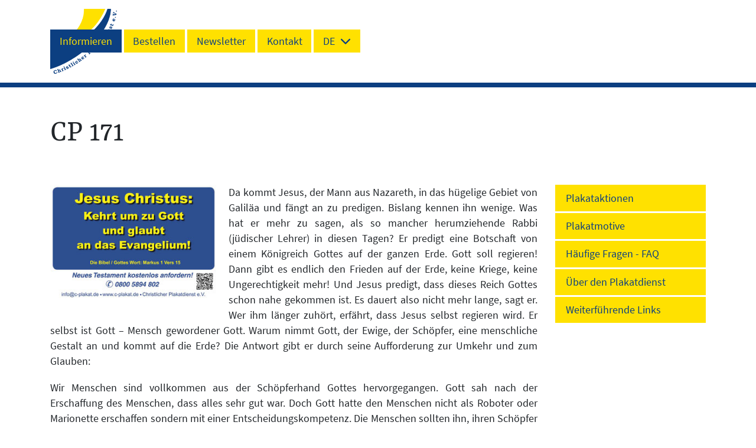

--- FILE ---
content_type: text/html; charset=UTF-8
request_url: https://www.c-plakat.de/cp-171-p36.html
body_size: 4203
content:
<!DOCTYPE html>
<html lang="de">
	<head>
		<meta charset="UTF-8">
		<meta http-equiv="X-UA-Compatible" content="IE=edge">
        <meta name="viewport" content="width=device-width, initial-scale=1.0">
        <title>CP 171 | Christlicher Plakatdienst e.V.</title>
								<link href="https://www.c-plakat.de/css/bootstrap.css?v=648ffb8060" rel="stylesheet"><link href="https://www.c-plakat.de/lib/fontawesome/css/all.min.css?v=648ffb8060" rel="stylesheet"><link href="https://www.c-plakat.de/css/frontend.css?v=648ffb8060" rel="stylesheet">
		<link rel="apple-touch-icon" sizes="180x180" href="img/favicons/apple-touch-icon.png">
		<link rel="icon" type="image/png" sizes="32x32" href="img/favicons/favicon-32x32.png">
		<link rel="icon" type="image/png" sizes="16x16" href="img/favicons/favicon-16x16.png">
		<link rel="manifest" href="img/favicons/manifest.json">
		<link rel="mask-icon" href="img/favicons/safari-pinned-tab.svg" color="#0c3f81">
		<link rel="shortcut icon" href="img/favicons/favicon.ico">
		<meta name="msapplication-config" content="img/favicons/browserconfig.xml">
		<meta name="theme-color" content="#ffffff">
		<meta name="apple-mobile-web-app-title" content="Christlicher Plakatdienst e.V.">
		<meta name="application-name" content="Christlicher Plakatdienst e.V.">
		
		<base href="https://www.c-plakat.de/">
		
		<!-- Matomo Tracking -->
<script type="text/javascript">
var _paq = window._paq || [];
function InitMatomoTracking() {
	_paq.push(["disableCookies"]);
	_paq.push(['trackPageView']);
	_paq.push(['enableLinkTracking']);
	(function() {
		var u='https:\/\/www.c-plakat.de\/stats\/';
		_paq.push(['setTrackerUrl', u+'matomo.php']);
		_paq.push(['setSiteId', '1']);
		var d=document, g=d.createElement('script'), s=d.getElementsByTagName('script')[0];
		g.type='text/javascript'; g.async=true; g.defer=true; g.src=u+'matomo.js'; s.parentNode.insertBefore(g,s);
	})();
}
InitMatomoTracking();
</script>		
	</head>
	<body class="enable-tooltips enable-mobile-menu enable-sticky-header">
		
		<header>
			<div id="header-wrap">
				<div class="container">
					<div id="header-wrap-inner">
						<div id="menu-toggle"><span class="menu-closed fas fa-bars"></span><span class="menu-opened fas fa-times"></span> MENÜ</div>
						<a id="header-logo" href="https://www.c-plakat.de/"><img src="img/logo.png" alt="Logo Christlicher Plakatdienst e.V." /></a>
						<a id="header-logo-xs" href="https://www.c-plakat.de/"><img src="img/logo-xs.png" alt="Logo Christlicher Plakatdienst e.V." /></a>
						<ul id="nav-main"><li class="active"><a href="https://www.c-plakat.de/informieren-p3.html">Informieren</a></li><li><a href="https://www.c-plakat.de/bestellen-p4.html">Bestellen</a></li><li><a href="https://www.c-plakat.de/newsletter">Newsletter</a></li><li><a href="https://www.c-plakat.de/kontakt-p20.html">Kontakt</a></li><li class="nav-dropdown"><a href="#" class="language-entry language-selected"><span class="language-code">DE</span> <span class="language-name">Deutsch</span></a><ul><li><a href="#" class="language-entry language-other trigger-ajax-modal" data-modal-url="https://www.c-plakat.de/kontakt/ru" data-modal-size="md"><span class="language-code">RU</span> <span class="language-name">русский язык</span></a></li><li><a href="#" class="language-entry language-other trigger-ajax-modal" data-modal-url="https://www.c-plakat.de/kontakt/uk" data-modal-size="md"><span class="language-code">UK</span> <span class="language-name">українська мова</span></a></li><li><a href="#" class="language-entry language-other trigger-ajax-modal" data-modal-url="https://www.c-plakat.de/kontakt/ar" data-modal-size="md"><span class="language-code">AR</span> <span class="language-name">العربية</span></a></li><li><a href="#" class="language-entry language-other trigger-ajax-modal" data-modal-url="https://www.c-plakat.de/kontakt/en" data-modal-size="md"><span class="language-code">EN</span> <span class="language-name">English</span></a></li><li><a href="#" class="language-entry language-other trigger-ajax-modal" data-modal-url="https://www.c-plakat.de/kontakt/tr" data-modal-size="md"><span class="language-code">TR</span> <span class="language-name">T&uuml;rk&ccedil;e</span></a></li><li><a href="#" class="language-entry language-other trigger-ajax-modal" data-modal-url="https://www.c-plakat.de/kontakt/fr" data-modal-size="md"><span class="language-code">FR</span> <span class="language-name">Fran&ccedil;ais</span></a></li><li><a href="#" class="language-entry language-other trigger-ajax-modal" data-modal-url="https://www.c-plakat.de/kontakt/pl" data-modal-size="md"><span class="language-code">PL</span> <span class="language-name">polski</span></a></li><li><a href="#" class="language-entry language-other trigger-ajax-modal" data-modal-url="https://www.c-plakat.de/kontakt/it" data-modal-size="md"><span class="language-code">IT</span> <span class="language-name">italiano</span></a></li><li><a href="#" class="language-entry language-other trigger-ajax-modal" data-modal-url="https://www.c-plakat.de/kontakt/es" data-modal-size="md"><span class="language-code">ES</span> <span class="language-name">espa&ntilde;ol</span></a></li></ul></li></ul>					</div>
				</div>
			</div>
		</header>
			
		<div class="container">
													<div id="title-box">
					<h1>CP 171</h1>
				</div>
					</div>
		
		<article><div class="container container-cms-boxed"><div class="row"><div class="col-lg-9"><div class="cms-bg bg-transparent"><div class="container container-item cms-RichText has-no-bg top-pad-default bottom-pad-default"><div class="BlockCmsItem" id="BlockCmsItem_78"><div class="nice-anchors"><p><img class="img-left" src="https://www.c-plakat.de/data/uploads/Plakate/markus_1_15.jpg" width="282" height="200" />Da kommt Jesus, der Mann aus Nazareth, in das h&uuml;gelige Gebiet von Galil&auml;a und f&auml;ngt an zu predigen. Bislang kennen ihn wenige. Was hat er mehr zu sagen, als so mancher herumziehende Rabbi (j&uuml;discher Lehrer) in diesen Tagen? Er predigt eine Botschaft von einem K&ouml;nigreich Gottes auf der ganzen Erde. Gott soll regieren! Dann gibt es endlich den Frieden auf der Erde, keine Kriege, keine Ungerechtigkeit mehr! Und Jesus predigt, dass dieses Reich Gottes schon nahe gekommen ist. Es dauert also nicht mehr lange, sagt er. Wer ihm l&auml;nger zuh&ouml;rt, erf&auml;hrt, dass Jesus selbst regieren wird. Er selbst ist Gott &ndash; Mensch gewordener Gott. Warum nimmt Gott, der Ewige, der Sch&ouml;pfer, eine menschliche Gestalt an und kommt auf die Erde? Die Antwort gibt er durch seine Aufforderung zur Umkehr und zum Glauben:</p>
<p>Wir Menschen sind vollkommen aus der Sch&ouml;pferhand Gottes hervorgegangen. Gott sah nach der Erschaffung des Menschen, dass alles sehr gut war. Doch Gott hatte den Menschen nicht als Roboter oder Marionette erschaffen sondern mit einer Entscheidungskompetenz. Die Menschen sollten ihn, ihren Sch&ouml;pfer als Autorit&auml;t anerkennen, ihn lieben f&uuml;r alles Gute, das er ihnen gegeben hatte und ihm dienen. Doch es sollte eine freiwillige Entscheidung sein. Daher gab Gott dem Menschen ein einziges Gebot, n&auml;mlich, nicht von dem Baum der Erkenntnis zu essen. Doch der Mensch lie&szlig; sich verf&uuml;hren und glaubte dem Feind Gottes mehr als Gott selbst. Er bildete sich ein eigenes Urteil &uuml;ber Gottes Gebot, handelte dagegen und sagte sich damit los von Gott.</p>
<p>Seit diesem Zeitpunkt ist die Menschheit auf dem Weg weg von Gott. Wir Menschen meinen, bestens ohne ihn auszukommen. Doch wir m&uuml;ssen umkehren zu ihm. Er fordert uns auf, einzusehen, dass es falsch ist, gegen seine Gebote zu handeln, seine Ehre mit F&uuml;&szlig;en zu treten und ihn zu behandeln, als existiere er nicht. Und das Umkehren lohnt sich, denn das ist mit dem Evangelium verbunden.</p>
<p>Von uns aus kommen wir nicht einfach mal eben so zur&uuml;ck zu Gott. Denn Gott ist heilig, d. h., er kann nichts B&ouml;ses (die Bibel nennt das B&ouml;se S&uuml;nde) in seiner Gegenwart ertragen. Ja, er kann Ungerechtigkeit und S&uuml;nde noch nicht einmal ansehen. Und Gott ist gerecht, d. h., jedes B&ouml;se muss ges&uuml;hnt werden, jede Schuld muss bezahlt werden. Doch das k&ouml;nnen wir nicht von uns aus, weil alles, was wir Gott als Bezahlung anbieten m&ouml;chten, mit unserer S&uuml;nde beschmutzt ist.</p>
<p>Doch Gott ist nicht nur durch Heiligkeit und Gerechtigkeit gekennzeichnet, sondern auch durch Liebe. Gott hat uns Menschen lieb, egal, wieviel B&ouml;ses in unserem Leben ist, egal, was wir alles angestellt haben. Er hat den Weg zu sich selbst von seiner Seite aus gebaut. Er hat seinen Sohn auf die Erde gesandt. Jesus Christus hat hier auf der Erde nichts B&ouml;ses getan, keine einzige S&uuml;nde. Damit hat er sich als der erwiesen, der f&uuml;r andere Menschen die Schuld bezahlen kann. Das hat er getan, als er am Kreuz dort auf dem Richtplatz Golgatha vor den Toren Jerusalems in den Tod gegangen ist. Dort ist er Stellvertreter geworden f&uuml;r alle, die zu Gott zur&uuml;ck m&ouml;chten. Wenn wir nun unsere S&uuml;nden bereuen, sie in einem einfachen Gebet Gott bekennen, vergibt uns Gott alle Schuld.</p>
<p>Jesus hat den Weg frei gemacht zu Gott. Ich darf ihn gehen. Ich darf umkehren zu Gott und an das Evangelium glauben, an Jesus, der f&uuml;r mich gestorben ist &ndash; aus Liebe zu mir.</p></div></div></div></div><div class="cms-bg bg-light-gray"><div class="container container-item cms-LinkBox has-bg top-pad-default bottom-pad-default"><div class="BlockCmsItem" id="BlockCmsItem_79">		<div class="row">
			<div class="col-md-8 nice-anchors">
				<p>Lesen Sie mehr &uuml;ber Jesus Christus und sein Rettungsangebot!</p>			</div>
			<div class="col-md-4 cms-linkbox-link">
				<a class="button" target="" href="https://www.c-plakat.de/bibeln-buecher-p13.html">Kostenloses Infomaterial <span class="fas fa-chevron-right"></span></a>
			</div>
		</div>
	</div></div></div></div><div class="col-lg-3"><div class="nav-section"><a class="level-1" href="https://www.c-plakat.de/plakataktionen-p25.html">Plakataktionen</a><a class="level-1" href="https://www.c-plakat.de/plakatmotive-p27.html">Plakatmotive</a><a class="level-1" href="https://www.c-plakat.de/haeufige-fragen-faq-p16.html">H&auml;ufige Fragen - FAQ</a><a class="level-1" href="https://www.c-plakat.de/ueber-den-plakatdienst-p12.html">&Uuml;ber den Plakatdienst</a><a class="level-1" href="https://www.c-plakat.de/weiterfuehrende-links-p17.html">Weiterf&uuml;hrende Links</a></div></div></div></div>		</article>

					<footer>
				<div class="container">
					<div class="row">
						<div class="col-sm-4 col-md-3">
							<p><strong>Christlicher Plakatdienst e.V.</strong><br />K&ouml;lner Stra&szlig;e 54<br />51702 Bergneustadt</p>
<p><span id="e458462161">[javascript protected email address]</span><script type="text/javascript">/*<![CDATA[*/var a="7mZ-0l3tgQfonHqB5M+kNJVOLUiubF6rC98TWp@vsE_w2IRPz.deYx1jyaKAXh4cDSG";var b=a.split("").sort().join("");var c=".1RjHwmyYEeEXZ2I";var d="";for(var e=0;e<c.length;e++)d+=b.charAt(a.indexOf(c.charAt(e)));document.getElementById("e458462161").innerHTML="<a href=\"mailto:"+d+"\">"+d+"</a>"/*]]>*/</script></p>						</div>
						<div class="col-sm-4 col-md-6">
							<div class="footer-bibleverse">
								<div class="text">... w&auml;hle das Leben<br />JESUS CHRISTUS: ich bin das Leben</div>
								<div class="reference">DIE BIBEL - 5. Mose 30:19 und Johannes 14:6</div>
							</div>
						</div>
						<div class="col-sm-4 col-md-3">
							<ul id="nav-footer"><li><a href="https://www.c-plakat.de/impressum-p9.html">Impressum</a></li><li><a href="https://www.c-plakat.de/datenschutz-p10.html">Datenschutz</a></li><li><a href="https://www.c-plakat.de/kontakt-p8.html">Kontakt</a></li><li><a href="https://www.c-plakat.de/spenden-p14.html">Spenden</a></li></ul>						</div>
					</div>
				</div>
			</footer>
		
		<script src="https://www.c-plakat.de/lib/jquery/jquery.min.js?v=648ffb8060"></script><script src="https://www.c-plakat.de/lib/bootstrap-5/js/bootstrap.bundle.min.js?v=648ffb8060"></script><script src="https://www.c-plakat.de/js/frontend.js?v=648ffb8060"></script>		
	</body>
</html>


--- FILE ---
content_type: text/css
request_url: https://www.c-plakat.de/css/frontend.css?v=648ffb8060
body_size: 3765
content:
@charset "UTF-8";html{font-size:1.15rem}body{font-size:inherit}@media (max-width:767px){html{font-size:1.035rem}h1{font-size:2.484rem}h2{font-size:2.07rem}h3{font-size:1.5525rem}h4{font-size:1.1385rem}h5{font-size:1.035rem}h6{font-size:.87975rem}}@media (max-width:575px){html{font-size:.92rem}h1{font-size:2.208rem}h2{font-size:1.84rem}h3{font-size:1.38rem}h4{font-size:1.012rem}h5{font-size:.92rem}h6{font-size:.782rem}}#title-box{margin-bottom:3rem}article{-ms-hyphens:auto;hyphens:auto}article blockquote,article li,article p{text-align:justify}article td,article th{vertical-align:top}footer{border-top:4px solid #0c3f81;-webkit-box-shadow:inset 0 5px 10px rgba(0,0,0,.2);box-shadow:inset 0 5px 10px rgba(0,0,0,.2);color:#fff;color:#555;font-size:.9rem;padding:3rem 0}footer a,footer a:active,footer a:focus,footer a:hover{color:inherit}@media (max-width:575px){footer{text-align:center}}.footer-bibleverse{text-align:center}.footer-bibleverse>.text{color:#0c3f81;font-size:1.7rem;line-height:1.2;margin-bottom:.6rem;text-shadow:1px 1px 2px rgba(0,0,0,.5)}.footer-bibleverse>.reference{opacity:.8}@media (max-width:575px){.footer-bibleverse{padding:30px 0}.footer-bibleverse>.text{font-size:1.3rem}}#nav-footer{list-style:none;margin:0;padding:0;text-align:right}@media (max-width:575px){#nav-footer{text-align:center}}header{height:140px;margin-bottom:3rem}#header-wrap{background:#fff;border-bottom:8px solid #0c3f81;z-index:1000}#header-wrap-inner{height:140px;position:relative}#menu-toggle{display:none}#header-logo{height:110px;inset-inline-start:0;position:absolute;top:15px}#header-logo>img{max-height:100%;max-width:100%}.language-entry{white-space:nowrap}#header-logo-xs{display:none;inset-inline-start:0;position:absolute}#header-logo-xs>img{max-height:100%;max-width:100%}#nav-main{list-style:none;margin:0;padding:0}#nav-main a{background-color:#ffe100;border:2px solid #ffe100;color:#0c3f81;display:block;padding:.25rem .75rem;text-decoration:none!important;-webkit-transition:border .2s;transition:border .2s}#nav-main a:hover{border-color:#0c3f81}#nav-main>li,#nav-main>li>a{display:inline-block}#nav-main>li.active>a{background-color:#0c3f81;border-color:#0c3f81;color:#ffe100}@media (min-width:768px){body.enable-mobile-menu #nav-main{inset-inline-end:0;position:absolute;top:50px}body.enable-mobile-menu #nav-main>li.nav-dropdown>a:after{-moz-osx-font-smoothing:grayscale;-webkit-font-smoothing:antialiased;-webkit-padding-start:.25em;content:"\f078";display:inline-block;font-family:Font Awesome\ 5 Free;font-style:normal;font-variant:normal;font-weight:900;line-height:1;padding-inline-start:.25em;text-rendering:auto;-webkit-transition:-webkit-transform .2s;transition:-webkit-transform .2s;transition:transform .2s;transition:transform .2s,-webkit-transform .2s}body.enable-mobile-menu #nav-main>li.nav-dropdown>ul{background:#ffe100;-webkit-box-shadow:0 5px 10px 0 rgba(0,0,0,.3);box-shadow:0 5px 10px 0 rgba(0,0,0,.3);display:none;inset-inline-end:0;list-style:none;margin:4px 0 0;outline:2px solid #fff;padding:0;position:absolute;top:100%}body.enable-mobile-menu #nav-main>li.nav-dropdown.open>a{background:#0c3f81;border-color:#0c3f81;-webkit-box-shadow:0 4px 0 0 #0c3f81;box-shadow:0 4px 0 0 #0c3f81;color:#fff}body.enable-mobile-menu #nav-main>li.nav-dropdown.open>a:after{-webkit-transform:rotateX(180deg);transform:rotateX(180deg)}body.enable-mobile-menu #nav-main>li.nav-dropdown.open>ul{display:block}body.enable-mobile-menu #nav-main>li .language-other>.language-code,body.enable-mobile-menu #nav-main>li .language-selected>.language-name{display:none}body.enable-mobile-menu #nav-main>li+li{-webkit-margin-start:4px;margin-inline-start:4px}body.enable-mobile-menu body.enable-sticky-header header.sticky #header-wrap{border-bottom:0;-webkit-box-shadow:0 0 7px rgba(0,0,0,.5);box-shadow:0 0 7px rgba(0,0,0,.5);left:0;position:fixed;right:0;top:0}body.enable-mobile-menu body.enable-sticky-header header.sticky #header-wrap-inner{height:70px}body.enable-mobile-menu body.enable-sticky-header header.sticky #header-logo{display:none}body.enable-mobile-menu body.enable-sticky-header header.sticky #header-logo-xs{display:block;height:50px;top:10px}body.enable-mobile-menu body.enable-sticky-header header.sticky #nav-main{font-size:.9rem;top:18px}}@media (min-width:768px) and (max-width:767px){body.enable-mobile-menu body.enable-sticky-header header.sticky #nav-main{font-size:.9rem}}@media (max-width:767px){body.enable-mobile-menu #menu-toggle{background-color:#ffe100;border:2px solid #ffe100;color:#0c3f81;cursor:pointer;display:block;inset-inline-end:0;padding:.25em 1em;position:absolute;top:50px;-webkit-transition:border .2s;transition:border .2s;-webkit-user-select:none;-moz-user-select:none;-ms-user-select:none;user-select:none}body.enable-mobile-menu #menu-toggle:hover{border-color:#0c3f81}body.enable-mobile-menu #menu-toggle>.menu-opened,body.enable-mobile-menu #nav-main{display:none}body.enable-mobile-menu header.menu-open{height:auto}body.enable-mobile-menu header.menu-open #header-wrap{height:100%}body.enable-mobile-menu header.menu-open #header-wrap-inner{height:auto;padding:160px 0 20px}body.enable-mobile-menu header.menu-open #menu-toggle>.menu-opened{display:inline-block}body.enable-mobile-menu header.menu-open #menu-toggle>.menu-closed{display:none}body.enable-mobile-menu header.menu-open #nav-main{display:block}body.enable-mobile-menu header.menu-open #nav-main a{-webkit-margin-end:20px;border-width:0;display:block;line-height:32px;margin-inline-end:20px;padding:0 10px;position:relative;-webkit-transition:margin .2s;transition:margin .2s}body.enable-mobile-menu header.menu-open #nav-main a:after{border-color:transparent transparent transparent #ffe100;border-style:solid;border-width:16px 0 16px 10px;content:" ";height:0;inset-inline-end:-10px;position:absolute;top:0;width:0}body.enable-mobile-menu header.menu-open #nav-main a:hover{inset-inline-end:0}body.enable-mobile-menu header.menu-open #nav-main li.active>a:after,body.enable-mobile-menu header.menu-open #nav-main.active>a:after{border-left-color:#0c3f81}body.enable-mobile-menu header.menu-open #nav-main>li{display:block}body.enable-mobile-menu header.menu-open #nav-main>li.nav-dropdown>a:before{-moz-osx-font-smoothing:grayscale;-webkit-font-smoothing:antialiased;content:"\f078";display:inline-block;font-family:Font Awesome\ 5 Free;font-style:normal;font-variant:normal;font-weight:900;line-height:1;text-rendering:auto;-webkit-transition:-webkit-transform .2s;transition:-webkit-transform .2s;transition:transform .2s;transition:transform .2s,-webkit-transform .2s}body.enable-mobile-menu header.menu-open #nav-main>li>ul{display:none;list-style:none;margin:4px 20px 0;padding:0}body.enable-mobile-menu header.menu-open #nav-main>li.open>ul{display:block}body.enable-mobile-menu header.menu-open #nav-main>li.open>a:before{-webkit-transform:rotateX(180deg);transform:rotateX(180deg)}body.enable-mobile-menu header.menu-open #nav-main li+li{margin-top:4px}body.enable-mobile-menu .language-code{display:none}}body.disable-mobile-menu #nav-main{inset-inline-end:0;position:absolute;top:50px}body.disable-mobile-menu #nav-main>li.nav-dropdown>a:after{-moz-osx-font-smoothing:grayscale;-webkit-font-smoothing:antialiased;-webkit-padding-start:.25em;content:"\f078";display:inline-block;font-family:Font Awesome\ 5 Free;font-style:normal;font-variant:normal;font-weight:900;line-height:1;padding-inline-start:.25em;text-rendering:auto;-webkit-transition:-webkit-transform .2s;transition:-webkit-transform .2s;transition:transform .2s;transition:transform .2s,-webkit-transform .2s}body.disable-mobile-menu #nav-main>li.nav-dropdown>ul{background:#ffe100;-webkit-box-shadow:0 5px 10px 0 rgba(0,0,0,.3);box-shadow:0 5px 10px 0 rgba(0,0,0,.3);display:none;inset-inline-end:0;list-style:none;margin:4px 0 0;outline:2px solid #fff;padding:0;position:absolute;top:100%}body.disable-mobile-menu #nav-main>li.nav-dropdown.open>a{background:#0c3f81;border-color:#0c3f81;-webkit-box-shadow:0 4px 0 0 #0c3f81;box-shadow:0 4px 0 0 #0c3f81;color:#fff}body.disable-mobile-menu #nav-main>li.nav-dropdown.open>a:after{-webkit-transform:rotateX(180deg);transform:rotateX(180deg)}body.disable-mobile-menu #nav-main>li.nav-dropdown.open>ul{display:block}body.disable-mobile-menu #nav-main>li .language-other>.language-code,body.disable-mobile-menu #nav-main>li .language-selected>.language-name{display:none}body.disable-mobile-menu #nav-main>li+li{-webkit-margin-start:4px;margin-inline-start:4px}body.disable-mobile-menu body.enable-sticky-header header.sticky #header-wrap{border-bottom:0;-webkit-box-shadow:0 0 7px rgba(0,0,0,.5);box-shadow:0 0 7px rgba(0,0,0,.5);left:0;position:fixed;right:0;top:0}body.disable-mobile-menu body.enable-sticky-header header.sticky #header-wrap-inner{height:70px}body.disable-mobile-menu body.enable-sticky-header header.sticky #header-logo{display:none}body.disable-mobile-menu body.enable-sticky-header header.sticky #header-logo-xs{display:block;height:50px;top:10px}body.disable-mobile-menu body.enable-sticky-header header.sticky #nav-main{font-size:.9rem;top:18px}@media (max-width:767px){body.disable-mobile-menu body.enable-sticky-header header.sticky #nav-main{font-size:.9rem}}.bg-white{background-color:#fff}.bg-light-gray{background-color:#eee}.bg-gray{background-color:#bbb}.bg-medium-gray{background-color:#ccc}.bg-dark-gray{background-color:#888;color:#fff}hr{border-color:rgba(0,0,0,.2)}.bg-dark-gray hr{border-color:hsla(0,0%,100%,.8)}.button{background-color:#ffe100;background-image:none;border:2px solid #ffe100!important;border-radius:0;color:#0c3f81;cursor:pointer;display:inline-block;font-size:1.15rem;font-weight:400;line-height:1.428571429;margin-bottom:0;padding:.25rem .5rem;text-align:center;text-decoration:none!important;-ms-touch-action:manipulation;touch-action:manipulation;-webkit-transition:border .2s,background .2s;transition:border .2s,background .2s;vertical-align:middle;white-space:nowrap}.button:hover{border-color:#0c3f81!important}@media (max-width:300px){.button.button-xxs-block{display:block}}blockquote{background-color:rgba(255,225,0,.2);border-left:4px solid #ffe100;font-size:inherit;padding:.5rem 1rem}blockquote>:first-child{margin-top:0}blockquote>:last-child{margin-bottom:0}.bg-primary a.button:hover{border-color:#fff!important}.bg-secondary a.button{background-color:#0c3f81!important;border-color:#0c3f81;color:#ffe100}.bg-secondary a.button:hover{border-color:#fff!important}img.img-left{clear:left;float:left;height:auto;margin:0 20px 20px 0;max-width:100%}img.img-right{clear:right;float:right;height:auto;margin:0 0 20px 20px;max-width:100%}@media (max-width:575px){img.img-left,img.img-right{display:block;float:none;margin:20px auto}}.top-pad-default{padding-top:2rem}.top-pad-extra-large{padding-top:4rem}.top-pad-large{padding-top:3rem}.top-pad-medium{padding-top:2rem}.top-pad-small{padding-top:1rem}.top-pad-extra-small{padding-top:.5rem}.top-pad-none{padding-top:0}.bottom-pad-default{padding-bottom:2rem}.bottom-pad-extra-large{padding-bottom:4rem}.bottom-pad-large{padding-bottom:3rem}.bottom-pad-medium{padding-bottom:2rem}.bottom-pad-small{padding-bottom:1rem}.bottom-pad-extra-small{padding-bottom:.5rem}.bottom-pad-none{padding-bottom:0}article>:first-child.container-cms-boxed>.row>:first-child>:first-child>.container.top-pad-default,article>:first-child>.container.top-pad-default{padding-top:0!important}article>:last-child>.container.bottom-pad-default{padding-bottom:4rem!important}article>:last-child.container-cms-boxed{padding-bottom:4rem}.BlockCmsItem>:first-child{margin-top:0}.BlockCmsItem>:last-child{margin-bottom:0}.cms-LinkBox.has-bg.top-pad-default{padding-top:4rem}.cms-LinkBox.has-bg.bottom-pad-default{padding-bottom:4rem}.cms-linkbox-link{text-align:right}@media (max-width:767px){.cms-linkbox-link{text-align:left}}@media (max-width:300px){.cms-linkbox-link .button{display:block}}.nice-anchors a{border-bottom:1px solid #ffe100}.nice-anchors a:active,.nice-anchors a:focus,.nice-anchors a:hover{background-color:rgba(255,225,0,.3);border-bottom-color:#0c3f81;text-decoration:none}.child-pages-title{font-family:Rasa,serif;font-size:1.2rem}.child-pages{-webkit-box-orient:horizontal;-webkit-box-direction:normal;display:-webkit-box;display:-ms-flexbox;display:flex;-ms-flex-direction:row;flex-direction:row;-ms-flex-wrap:wrap;flex-wrap:wrap;margin-left:-15px;margin-right:-15px;margin-top:-15px!important;position:relative}.child-pages:after{clear:both;content:" ";display:table}.child-pages>.child-page{margin-top:30px;padding-left:50px;padding-right:15px;position:relative;width:50%}@media (max-width:767px){.child-pages>.child-page{width:100%}}.child-pages>.child-page>.title{display:block;font-size:1.1rem;text-decoration:none!important}.child-pages>.child-page>.title:before{background-color:#0c3f81;content:" ";height:1rem;left:15px;position:absolute;top:.25rem;-webkit-transition:background .2s;transition:background .2s;width:1rem}.child-pages>.child-page>.title:hover:before{background-color:#051d3b}.child-pages>.child-page>.teaser{font-size:.9rem}.nav-section{margin-bottom:3rem}@media (max-width:767px){.nav-section{margin-top:3rem}}.nav-section>a{background-color:#ffe100;color:#0c3f81;display:block;margin-bottom:3px;padding:.5rem 1rem;text-decoration:none!important;-webkit-transition:background .2s,color .2s;transition:background .2s,color .2s}.nav-section>a.active,.nav-section>a:hover{background-color:#0c3f81;color:#ffe100}.nav-section>a.level-2{padding-left:2rem}.nav-section>a.level-3{padding-left:3rem;padding-left:4rem}article .container .container{padding-left:30px;padding-right:30px;width:auto}article .container .container.has-no-bg{padding-left:0;padding-right:0}.products-list .product{height:200px;line-height:200px;margin-bottom:30px;position:relative;text-align:center}.products-list .product img{-webkit-box-shadow:0 0 5px rgba(0,0,0,.5);box-shadow:0 0 5px rgba(0,0,0,.5);max-height:100%;max-width:100%;-webkit-transition:-webkit-box-shadow .2s;transition:-webkit-box-shadow .2s;transition:box-shadow .2s;transition:box-shadow .2s,-webkit-box-shadow .2s}.products-list .product a:hover>img{-webkit-box-shadow:0 0 8px rgba(0,0,0,.8);box-shadow:0 0 8px rgba(0,0,0,.8)}.checkbox-box,.order-box{background:rgba(0,0,0,.05);border:1px solid rgba(0,0,0,.1);cursor:pointer;display:block;font-weight:400;margin-bottom:30px;min-height:140px;padding:20px;position:relative;-webkit-transition:background .2s,border .2s;transition:background .2s,border .2s}.checkbox-box.checkbox-box,.order-box.checkbox-box{padding-left:60px}.checkbox-box.checkbox-box.has-image,.order-box.checkbox-box.has-image{padding-left:140px}.checkbox-box.order-box,.order-box.order-box{padding-left:80px}.checkbox-box.order-box.has-image,.order-box.order-box.has-image{padding-left:160px}.checkbox-box>input[type=checkbox],.order-box>input[type=checkbox]{display:none}.checkbox-box>input[type=checkbox]+.checker:before,.order-box>input[type=checkbox]+.checker:before{background:#fff;border:1px solid #aaa;border-radius:3px;color:#0c3f81;content:" ";display:block;font-size:18px;font-weight:700;height:20px;left:20px;line-height:20px;position:absolute;text-align:center;top:20px;-webkit-transition:border .2s;transition:border .2s;width:20px}.checkbox-box>input[type=checkbox]:checked+.checker:before,.order-box>input[type=checkbox]:checked+.checker:before{border-color:#333;content:"✓"}.checkbox-box>input[type=text],.order-box>input[type=text]{left:20px;position:absolute;text-align:center;top:20px;width:40px}.checkbox-box:hover,.order-box:hover{background:rgba(0,0,0,.1);border:1px solid rgba(0,0,0,.15)}.checkbox-box:hover>input[type=checkbox]+.checker:before,.order-box:hover>input[type=checkbox]+.checker:before{border-color:#666}.checkbox-box>.img,.order-box>.img{height:100px;position:absolute;text-align:center;width:80px}.checkbox-box>.img img,.order-box>.img img{-webkit-box-shadow:2px 2px 2px rgba(0,0,0,.6);box-shadow:2px 2px 2px rgba(0,0,0,.6);max-height:100%;max-width:100%}.checkbox-box.checkbox-box>.img,.order-box.checkbox-box>.img{left:50px}.checkbox-box.order-box>.img,.order-box.order-box>.img{left:70px}.checkbox-box>.title,.order-box>.title{display:block;font-weight:700;margin-bottom:10px}.checkbox-box>.desc,.order-box>.desc{font-size:80%;text-align:left}.product-languages-image{margin-bottom:3rem;text-align:center}.product-languages-image>img{-webkit-box-shadow:0 0 5px rgba(0,0,0,.5);box-shadow:0 0 5px rgba(0,0,0,.5);max-width:400px;width:100%}.product-languages-selector{-webkit-box-orient:horizontal;-webkit-box-direction:normal;-ms-flex-pack:distribute;background:#eee;display:-webkit-box;display:-ms-flexbox;display:flex;-ms-flex-flow:row wrap;flex-flow:row wrap;justify-content:space-around;margin:0 auto;max-width:991px;padding:1rem 1rem 0}.product-languages-selector>div{margin-bottom:1rem;padding-left:.5rem;padding-right:.5rem}.product-languages-selector a{background-color:#ffe100;background-image:none;border:2px solid #ffe100!important;border-radius:0;color:#0c3f81;cursor:pointer;display:inline-block;font-size:1.15rem;font-size:1.2rem;font-weight:400;line-height:1.428571429;margin-bottom:0;padding:.25rem .5rem;text-align:center;text-decoration:none!important;-ms-touch-action:manipulation;touch-action:manipulation;-webkit-transition:border .2s,background .2s;transition:border .2s,background .2s;vertical-align:middle;white-space:nowrap;width:10em}.product-languages-selector a:hover{border-color:#0c3f81!important}@font-face{font-family:Source Sans Pro;font-style:normal;font-weight:400;src:url(../fonts/source-sans-pro-v11-latin-regular.eot);src:local("Source Sans Pro Regular"),local("SourceSansPro-Regular"),url(../fonts/source-sans-pro-v11-latin-regular.eot?#iefix) format("embedded-opentype"),url(../fonts/source-sans-pro-v11-latin-regular.woff2) format("woff2"),url(../fonts/source-sans-pro-v11-latin-regular.woff) format("woff"),url(../fonts/source-sans-pro-v11-latin-regular.ttf) format("truetype"),url(../fonts/source-sans-pro-v11-latin-regular.svg#SourceSansPro) format("svg")}@font-face{font-family:Source Sans Pro;font-style:italic;font-weight:400;src:url(../fonts/source-sans-pro-v11-latin-italic.eot);src:local("Source Sans Pro Italic"),local("SourceSansPro-Italic"),url(../fonts/source-sans-pro-v11-latin-italic.eot?#iefix) format("embedded-opentype"),url(../fonts/source-sans-pro-v11-latin-italic.woff2) format("woff2"),url(../fonts/source-sans-pro-v11-latin-italic.woff) format("woff"),url(../fonts/source-sans-pro-v11-latin-italic.ttf) format("truetype"),url(../fonts/source-sans-pro-v11-latin-italic.svg#SourceSansPro) format("svg")}@font-face{font-family:Source Sans Pro;font-style:normal;font-weight:700;src:url(../fonts/source-sans-pro-v11-latin-700.eot);src:local("Source Sans Pro Bold"),local("SourceSansPro-Bold"),url(../fonts/source-sans-pro-v11-latin-700.eot?#iefix) format("embedded-opentype"),url(../fonts/source-sans-pro-v11-latin-700.woff2) format("woff2"),url(../fonts/source-sans-pro-v11-latin-700.woff) format("woff"),url(../fonts/source-sans-pro-v11-latin-700.ttf) format("truetype"),url(../fonts/source-sans-pro-v11-latin-700.svg#SourceSansPro) format("svg")}@font-face{font-family:Source Sans Pro;font-style:italic;font-weight:700;src:url(../fonts/source-sans-pro-v11-latin-700italic.eot);src:local("Source Sans Pro Bold Italic"),local("SourceSansPro-BoldItalic"),url(../fonts/source-sans-pro-v11-latin-700italic.eot?#iefix) format("embedded-opentype"),url(../fonts/source-sans-pro-v11-latin-700italic.woff2) format("woff2"),url(../fonts/source-sans-pro-v11-latin-700italic.woff) format("woff"),url(../fonts/source-sans-pro-v11-latin-700italic.ttf) format("truetype"),url(../fonts/source-sans-pro-v11-latin-700italic.svg#SourceSansPro) format("svg")}@font-face{font-family:Rasa;font-style:normal;font-weight:400;src:url(../fonts/rasa-v4-latin-regular.eot);src:local("Rasa Regular"),local("Rasa-Regular"),url(../fonts/rasa-v4-latin-regular.eot?#iefix) format("embedded-opentype"),url(../fonts/rasa-v4-latin-regular.woff2) format("woff2"),url(../fonts/rasa-v4-latin-regular.woff) format("woff"),url(../fonts/rasa-v4-latin-regular.ttf) format("truetype"),url(../fonts/rasa-v4-latin-regular.svg#Rasa) format("svg")}@font-face{font-family:Rasa;font-style:normal;font-weight:700;src:url(../fonts/rasa-v4-latin-700.eot);src:local("Rasa Bold"),local("Rasa-Bold"),url(../fonts/rasa-v4-latin-700.eot?#iefix) format("embedded-opentype"),url(../fonts/rasa-v4-latin-700.woff2) format("woff2"),url(../fonts/rasa-v4-latin-700.woff) format("woff"),url(../fonts/rasa-v4-latin-700.ttf) format("truetype"),url(../fonts/rasa-v4-latin-700.svg#Rasa) format("svg")}.contact-box{background:#eee;margin-bottom:1rem}.contact-box-title{background:#ffe100;font-family:Source Sans Pro,sans-serif;font-size:1.2rem;font-weight:700;margin:0}.contact-box-body,.contact-box-intro,.contact-box-title{padding:.5rem .75rem}.contact-box-body>:first-child,.contact-box-intro>:first-child{margin-top:0}.contact-box-body>:last-child,.contact-box-intro>:last-child{margin-bottom:0}.simple-contact{font-size:1.2rem}.simple-contact .simple-contact-icon{color:#0c3f81;display:inline-block;width:1.2em}.simple-contact a{color:inherit}.bx-wrapper{*zoom:1;border:0;-webkit-box-shadow:none;box-shadow:none;margin:0;padding:0;position:relative}.slideshow ul{margin-bottom:0;padding-left:0}.slideshow li{list-style:none}.slideshow img{display:none;width:100%}.slideshow li:first-child img{display:block}.bx-wrapper .bx-loading{background:url(../img/bx_loader.gif) 50% no-repeat #fff;height:100%;left:0;min-height:50px;position:absolute;top:0;width:100%;z-index:2000}.bx-wrapper .bx-next,.bx-wrapper .bx-prev{background:#0c3f81;border-radius:100%;color:#ffe100;font-size:17px;line-height:32px;text-align:center;text-decoration:none!important;text-indent:0!important;-webkit-transition:opacity .2s;transition:opacity .2s}.bx-wrapper .bx-next:hover,.bx-wrapper .bx-prev:hover{opacity:.8}@media (max-width:300px){.bx-wrapper .bx-next,.bx-wrapper .bx-prev{display:none}}.bx-wrapper .bx-prev{left:-50px;padding-right:3px}@media (max-width:1052px){.bx-wrapper .bx-prev{left:30px}}.bx-wrapper .bx-next{padding-left:3px;right:-50px}@media (max-width:1052px){.bx-wrapper .bx-next{right:30px}}.bx-wrapper .bx-controls-direction a{height:32px;margin-top:-16px;outline:0;position:absolute;text-indent:-9999px;top:50%;width:32px;z-index:500}.bx-wrapper .bx-controls-direction a.disabled{display:none}.bx-wrapper .bx-controls-auto{bottom:15px;right:15px;width:auto;z-index:500}.bx-wrapper .bx-controls-auto .bx-start,.bx-wrapper .bx-controls-auto .bx-stop{background-image:none;color:#fff!important;font-size:30px;height:30px;line-height:1;margin:0;text-decoration:none!important;text-indent:0;width:auto}.bx-wrapper .bx-controls-auto .bx-start.active,.bx-wrapper .bx-controls-auto .bx-stop.active{display:none}.modal-header[dir=rtl]{-webkit-box-orient:horizontal;-webkit-box-direction:reverse;-ms-flex-direction:row-reverse;flex-direction:row-reverse}.modal-header[dir=rtl] .btn-close{margin:0}

--- FILE ---
content_type: application/javascript
request_url: https://www.c-plakat.de/js/frontend.js?v=648ffb8060
body_size: 3580
content:
var App = {

	Init: function () {

		$.ajaxSetup({ cache: false });
		$(document).on('init-contents', App.InitContents);

		App.InitOrderProducts();
		App.InitNewsletter();

	},

	InitContents: function (e, scope) {

		var $scope = $(scope);

		// enable the tooltips
		if ($('body').hasClass('enable-tooltips')) {
			$scope.find('[data-tooltip]').each(function () {
				var $t = $(this);
				$t.data('toggle', 'tooltip').data('placement', 'bottom').data('title', $t.data('tooltip'));
				$t.tooltip({
					container: 'body'
				});
			});
		}

		$scope.find('.slideshow').each(function () {
			var $slideshow = $(this);
			$slideshow.find('ul').bxSlider({
				auto: true,
				mode: 'fade',
				speed: 5000,
				controls: false,
				autoControls: true,
				pager: false,
				prevText: '◄',
				nextText: '►',
				startText: '►',
				stopText: '❚❚',
				onSliderLoad: function () {
					$slideshow.find('li>img').css('display', 'block');
				}
			});
		});

		// animate submit buttons and prevent double submission
		$scope.find('form').each(function () {

			var $form = $(this);

			// if a button was directly clicked, mark it (for the case that multiple submit buttons exist on a form)
			$form.find('[type="submit"]').click(function () {
				$(this).addClass('form-submit-icon-trigger');
			});

			$form.on('submit', function (e) {

				var $form = $(this);
				var $submit = $form.find('.form-submit-icon-trigger');
				if ($submit.length === 0) $submit = $form.find('button[type="submit"]');
				if ($submit.length !== 1) return;
				if ($submit.find('.form-submit-icon').length > 0) return;

				var $icon = $('<span class="fas fa-spinner fa-spin form-submit-icon"></span>');
				$submit.find('.fa, .fas, .far').remove();
				if ($submit.text().replace(/\s+/, '') !== '') {
					// wrap any text contents into a <span> so that the icons margin-right works properly
					$submit.wrapInner('<span></span>');
				}
				$submit.prepend($icon);
				$submit.prop('disabled', true);

			});

		});

	},

	InitOrderProducts: function () {

		var $form = $('.form-order-products');
		if ($form.length === 0) return;

		$('.select-products').each(function () {
			var $cat = $(this);
			var max = $(this).data('max');
			if (max <= 0) return;
			var $products = $cat.find('input[type="checkbox"]');
			$products.click(function (e) {
				var $t = $(this);
				if (!$t.is(':checked')) return;
				if ($products.filter(':checked').length > max) {
					alert('Bitte wählen Sie maximal ' + (max === 1 ? '1 Produkt' : max + ' Produkte') + ' in dieser Kategorie aus.');
					$t.prop('checked', false);
				}
			});
		});

		$('.CountryDisabled').each(function () {

			var $select = $(this);
			$select.on('change', function () {

				var value = $select.val();
				if (value === 'default') return;

				Modals.ShowMessage('Anderes Land', $select.data('text'));
				$select.val('default');

			});

		});

	},

	InitNewsletter: function () {

		$('#NlInsert,#NlRemove').change(function () {
			var insert = $('#NlInsert').is(':checked');
			$('#InsertOptions').slideToggle(insert);
		});

		$('#RemovePostal').change(function () {
			var remove = !$('#RemovePostal').is(':checked');
			$('#PostalOptions').slideToggle(remove);
		});

	}


};

$(document).ready(function () {
	
	App.Init();
	
	if (!('initContentsAssigned' in document)) {
		document.initContentsAssigned = true;
		$(document).trigger('init-contents', $('html'));
	}

});

$(function () {

    var $nav = $('#nav-main');
    if ($nav.length === 0) return;

    $nav.find('a[href="#"]').each(function () {

        var $a = $(this);
        var $li = $a.parent();

        if ($li.hasClass('nav-dropdown')) {

            $a.on('click', function (e) {
                $li.toggleClass('open');
                e.preventDefault();
                e.stopPropagation();
            });

        } else {

            $a.on('click', function (e) {
                $li.closest('.nav-dropdown').removeClass('open');
                e.preventDefault();
            });

        }

    });
    
    $('body').on('click', function() {
        $('.nav-dropdown.open').removeClass('open');
    });

    // menu toggle
    $('#menu-toggle').on('click', function () {
        $('header').toggleClass('menu-open');
    });

    // sticky header
    $(window).on('scroll resize', function () {
        if ($(this).scrollTop() > 120) {
            $('header').addClass('sticky');
        }
        else {
            $('header').removeClass('sticky');
        }
    });
    window.setTimeout(function () { $(window).scroll(); }, 100);

});
var Modals = {

    AjaxModal: null,
    AjaxLoaderCode: null,
    XButtonCode: null,
    CloseButtonCode: null,
    CloseButtonLabel: 'Schließen',
    BootstrapVersion: 4,

    Init: function () {

        var version = bootstrap.Tooltip.VERSION ?? '0';
        Modals.BootstrapVersion = parseInt(version.substring(0, 1));

        Modals.AjaxLoaderCode = '<div class="modal-ajax-loader"><div class="p-3 text-center text-muted"><span class="fas fa-circle-notch fa-spin fa-5x"></span></div></div>';
        switch (Modals.BootstrapVersion) {
            case 5:
                Modals.XButtonCode = '<button type="button" class="btn-close" data-bs-dismiss="modal" aria-label="Close"></button>';
                Modals.CloseButtonCode = '<button type="button" class="btn btn-primary" data-bs-dismiss="modal"></button>';
                break;
            case 4:
            default:
                Modals.XButtonCode = '<button type="button" class="close" data-dismiss="modal" aria-label="Close"><span aria-hidden="true">&times;</span></button>';
                Modals.CloseButtonCode = '<button type="button" class="btn btn-primary" data-dismiss="modal"></button>';
                break;
        }

        jQuery(document).on('init-contents', function (e, scope) {
            Modals.InitScope(jQuery(scope));
        });

    },

    InitScope: function ($scope) {

        $scope.find('.trigger-ajax-modal').each(function () {

            var $trigger = jQuery(this);
            if ($trigger.data('modal-init')) return;
            $trigger.data('modal-init', true);

            $trigger.on('click', function (e) {
                e.preventDefault();
                e.stopPropagation();
                Modals.OpenAjaxModal($trigger.data('modal-url'), $trigger.data('modal-size'), $trigger.data('modal-autoclose'));
            });

        });

    },

    EnsureAjaxModalElement: function () {
        if (Modals.AjaxModal) return;
        if (jQuery('#AjaxModal').length === 0) {
            jQuery('body').append('\
				<div class="modal fade" id="AjaxModal" tabindex="-1" role="dialog"> \
					<div class="modal-dialog modal-dialog-centered modal-lg" role="document"> \
						<div class="modal-content"></div> \
					</div> \
				</div>'
            );
        }
        Modals.AjaxModal = jQuery('#AjaxModal');
        Modals.AjaxModal.on('hidden.bs.modal', Modals._DisposeModalContent);
    },

    OpenAjaxModal: function (url, size, autoclose) {
        Modals.PrepareAjaxModal(size, autoclose, true);
        var $modal = Modals.AjaxModal;
        jQuery.ajax(url, { cache: false })
            .done(function (result) {
                if (Modals.EvalActions(result)) return;
                $modal.find('.modal-content').html(result);
                Modals._InitAjaxModal(url);
            })
            .fail(function (result) {
                $modal.find('.modal-content').text('ERROR: ' + result.status + ' ' + result.statusText);
                console.info(result);
            });
    },

    PrepareAjaxModal: function (size, autoclose, show) {
        Modals.EnsureAjaxModalElement();
        if (!size) size = 'lg';
        if (typeof autoclose === 'undefined') autoclose = true;
        if (typeof show === 'undefined') show = false;
        var $modal = Modals.AjaxModal;
        $modal.find('.modal-dialog').removeClass('modal-xl modal-lg modal-md modal-sm').addClass('modal-' + size);
        $modal.find('.modal-header, .modal-footer').hide();
        $modal.find('.modal-content').html('<div class="modal-body">' + Modals.AjaxLoaderCode + '</div>');
        $modal.modal({
            backdrop: autoclose ? true : 'static',
            keyboard: autoclose
        });
        if (show) $modal.modal('show');
    },

    EnsureModalClosed: function () {
        if (!Modals.AjaxModal) return;
        Modals.AjaxModal.modal('hide');
    },

    _DisposeModalContent: function () {
        Modals.AjaxModal.find('.modal-header, .modal-body, .modal-footer').html('');
    },

    _InitAjaxModal: function (url) {

        Modals.EnsureAjaxModalElement();
        var $this = Modals.AjaxModal;
        var $submits = $this.find(':submit');
        var $defaultSubmit = $submits.filter('[data-default-submit="true"]').eq(0);
        if ($defaultSubmit.length === 0) $defaultSubmit = $submits.eq(0);

        $submits.each(function () {

            var $submit = jQuery(this);

            var $form = $submit.closest('form');
            if ($form.length === 0) $form = $this.find('form').eq(0);
            if ($form.length === 0) return;

            $submit.on('click', function (e) {
                var hasFiles = $form.find('[type="file"]').length > 0;
                $this.find('.modal-body').children().hide();
                var $loader = $(Modals.AjaxLoaderCode);
                $this.find('.modal-body').append($loader);
                $this.find('.modal-footer').hide();
                var buttonData = $submit.prop('name') ? '&' + encodeURIComponent($submit.prop('name')) + '=' + encodeURIComponent($submit.prop('value')) : '';
                jQuery.ajax({
                    url: $form.attr('action'),
                    type: $form.attr('method'),
                    async: false,
                    data: hasFiles ? new FormData($form.get(0)) : $form.serialize() + buttonData,
                    enctype: hasFiles ? 'multipart/form-data' : null,
                    processData: !hasFiles,
                    contentType: hasFiles ? '' : 'application/x-www-form-urlencoded; charset=UTF-8',
                    dataType: 'html'
                }).done(function (result) {
                    if (Modals.EvalActions(result)) return;
                    $this.find('.modal-content').html(result);
                    Modals._InitAjaxModal($form.attr('action'));
                });
                e.stopPropagation();
            });

        });

        $this.find('form').each(function () {

            var $form = $(this);

            // inject form action from url
            if (url && !$form.attr('action')) {
                $form.attr('action', url);
            }

            // disable the default form submit
            $form.on('submit', function (e) {
                return false;
            });

            // redirect enter to the default submit button
            $form.find('input, select').on('keypress', function (e) {
                if (e.keyCode === 13) {
                    $defaultSubmit.trigger('click');
                    e.preventDefault();
                    e.stopPropagation();
                }
            });

        });

        var $header = $this.find('.modal-header');
        var dir = $header.is('[dir]') ? $header.attr('dir') : $header.closest('[dir]').attr('dir');
        if (dir === 'rtl') {
            $header.prepend(Modals.XButtonCode);
        } else {
            $header.append(Modals.XButtonCode);
        }
        jQuery(document).trigger('init-contents', $this);
        window.setTimeout(function () {
            $this.find('input, select, textarea').not('[type=hidden]').not('[disabled]').not('[readonly]').eq(0).focus().select();
        }, 500);

    },

    EvalActions: function (actionString) {
        if (actionString.length < 8) return false;
        if (actionString.substring(0, 7) !== 'ACTION:') return false;
        var actions = actionString.substring(7).split("|");
        var validAction = false;
        for (var i = 0; i < actions.length; i++) {
            var a = actions[i];
            if (a === 'MODAL-CLOSE') {
                Modals.EnsureModalClosed();
                validAction = true;
            } else if (a === 'RELOAD') {
                Modals.EnsureModalClosed();
                document.location.reload();
                validAction = true;
            } else if (a.length > 4 && a.substring(0, 4) === 'URL=') {
                Modals.EnsureModalClosed();
                document.location.href = a.substr(4);
                validAction = true;
            } else if (a.length > 7 && a.substring(0, 7) === 'SCRIPT=') {
                var script = a.substr(7);
                eval(script);
                validAction = true;
            }
        }
        return validAction;
    },

    OpenContentModal: function (postUrl, content, size, autoclose) {
        Modals.PrepareAjaxModal(size, autoclose);
        var $modal = Modals.AjaxModal;
        var $content = $modal.find('.modal-content');
        $content.empty();
        if(content instanceof jQuery) {
            if(content.hasClass('modal-content')) {
                $content.append(content.children());
            } else {
                $content.append(content);
            }
        } else {
            $content.html(content);
        }
        Modals._InitAjaxModal(postUrl);
        $modal.modal('show');
    },

    ShowMessage: function (title, body, footer, size, autoclose) {

        var $content = $('<div class="modal-content"></div>');

        var $header = $('<div class="modal-header"></div>');
        var $title = $('<h4 class="modal-title"></h4>');
        $title.append(title);
        $header.append($title);
        $content.append($header);

        var $body = $('<div class="modal-body"></div>');
        $body.append($(body));
        $content.append($body);

        if (typeof footer === 'undefined') {
            footer = $(Modals.CloseButtonCode).text(Modals.CloseButtonLabel);
        }
        var $footer = $('<div class="modal-footer"></div>');
        $footer.append(footer);
        $content.append($footer);

        Modals.OpenContentModal(undefined, $content, size, autoclose);

    }

};

Modals.Init();
